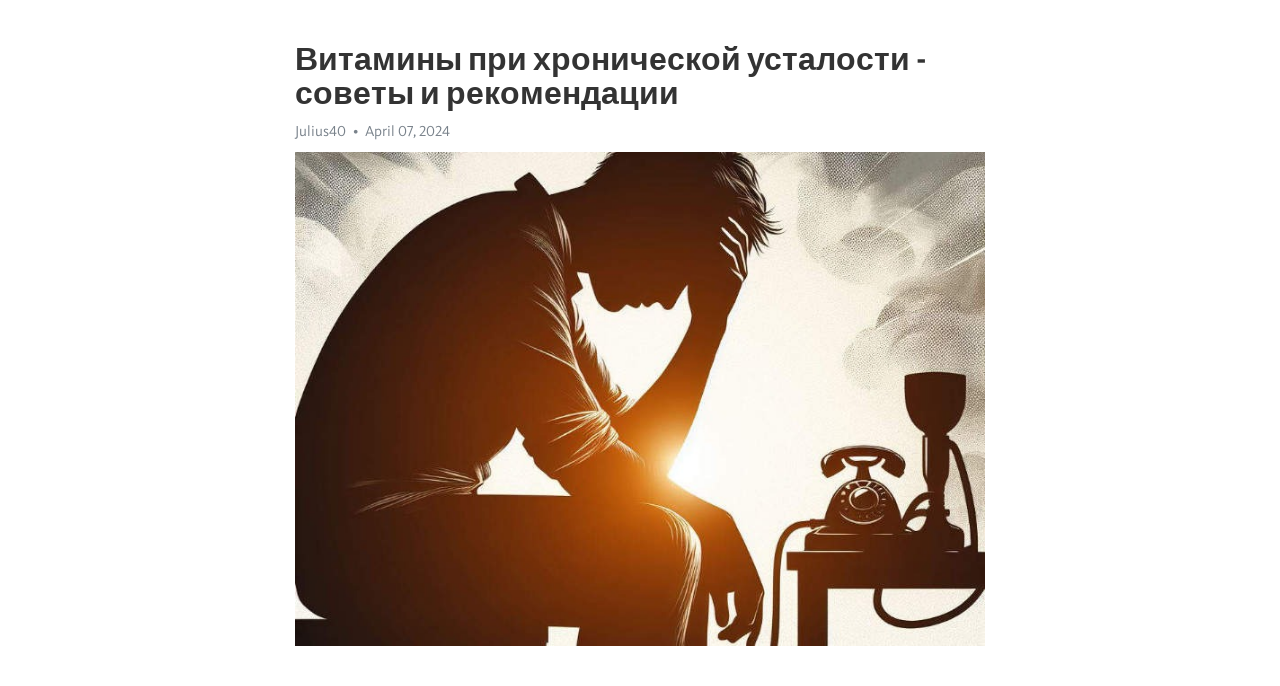

--- FILE ---
content_type: text/html; charset=utf-8
request_url: https://telegra.ph/Vitaminy-pri-hronicheskoj-ustalosti---sovety-i-rekomendacii-04-07
body_size: 8700
content:
<!DOCTYPE html>
<html>
  <head>
    <meta charset="utf-8">
    <title>Витамины при хронической усталости - советы и рекомендации – Telegraph</title>
    <meta name="viewport" content="width=device-width, initial-scale=1.0, minimum-scale=1.0, maximum-scale=1.0, user-scalable=no" />
    <meta name="format-detection" content="telephone=no" />
    <meta http-equiv="X-UA-Compatible" content="IE=edge" />
    <meta name="MobileOptimized" content="176" />
    <meta name="HandheldFriendly" content="True" />
    <meta name="robots" content="index, follow" />
    <meta property="og:type" content="article">
    <meta property="og:title" content="Витамины при хронической усталости - советы и рекомендации">
    <meta property="og:description" content="Выгорание и усталость – ваша повседневность? Найдите силы изменить это&#33; Узнайте как, кликнув здесь&#33;

В наше современное время все больше людей сталкиваются с проблемой хронической усталости. Насущная нехватка энергии и стойкое ощущение усталости могут негативно сказываться на качестве жизни и производительности. Что же можно сделать, чтобы вернуть бодрость и активность?
Один из важных аспектов борьбы с хронической усталостью – правильное питание и прием витаминов. Они являются неотъемлемой частью нашей рациональной…">
    <meta property="og:image" content="https://telegra.ph/file/70db959b3e9291a92ee0a.jpg">
    <meta property="og:site_name" content="Telegraph">
    <meta property="article:published_time" content="2024-04-07T18:08:12+0000">
    <meta property="article:modified_time" content="2024-04-07T18:08:12+0000">
    <meta property="article:author" content="Julius40">
    <meta name="twitter:card" content="summary">
    <meta name="twitter:title" content="Витамины при хронической усталости - советы и рекомендации">
    <meta name="twitter:description" content="Выгорание и усталость – ваша повседневность? Найдите силы изменить это&#33; Узнайте как, кликнув здесь&#33;

В наше современное время все больше людей сталкиваются с проблемой хронической усталости. Насущная нехватка энергии и стойкое ощущение усталости могут негативно сказываться на качестве жизни и производительности. Что же можно сделать, чтобы вернуть бодрость и активность?
Один из важных аспектов борьбы с хронической усталостью – правильное питание и прием витаминов. Они являются неотъемлемой частью нашей рациональной…">
    <meta name="twitter:image" content="https://telegra.ph/file/70db959b3e9291a92ee0a.jpg">
    <link rel="canonical" href="https://telegra.ph/Vitaminy-pri-hronicheskoj-ustalosti---sovety-i-rekomendacii-04-07" />
    <link rel="shortcut icon" href="/favicon.ico?1" type="image/x-icon">
    <link rel="icon" type="image/png" href="/images/favicon.png?1" sizes="16x16">
    <link rel="icon" type="image/png" href="/images/favicon_2x.png?1" sizes="32x32">
    <link href="/css/quill.core.min.css" rel="stylesheet">
    <link href="/css/core.min.css?47" rel="stylesheet">
  </head>
  <body>
    <div class="tl_page_wrap">
      <div class="tl_page">
        <main class="tl_article">
          <header class="tl_article_header" dir="auto">
            <h1>Витамины при хронической усталости - советы и рекомендации</h1>
            <address>
              <a rel="author">Julius40</a><!--
           --><time datetime="2024-04-07T18:08:12+0000">April 07, 2024</time>
            </address>
          </header>
          <article id="_tl_editor" class="tl_article_content"><h1>Витамины при хронической усталости - советы и рекомендации<br></h1><address>Julius40<br></address><figure><img src="/file/70db959b3e9291a92ee0a.jpg"><figcaption></figcaption></figure><p><br></p><h3 id="Выгорание-и-усталость-–-ваша-повседневность?-Найдите-силы-изменить-это&amp;#33;-Узнайте-как,-кликнув-здесь&amp;#33;"><a href="https://clck.ru/38vXhi" target="_blank">Выгорание и усталость – ваша повседневность? Найдите силы изменить это&#33; Узнайте как, кликнув здесь&#33;</a></h3><p><br></p><p><strong>В наше современное время все больше людей сталкиваются с проблемой </strong><a href="https://clck.ru/38vXhi" target="_blank"><strong>хронической усталости</strong></a><strong>. Насущная нехватка энергии и стойкое ощущение усталости могут негативно сказываться на качестве жизни и производительности. Что же можно сделать, чтобы вернуть бодрость и активность?</strong></p><p>Один из важных аспектов борьбы с хронической усталостью – правильное питание и прием витаминов. Они являются неотъемлемой частью нашей рациональной эры, поскольку современные исследования показывают, что определенные витамины и минералы способны улучшить наше общее состояние и развеять усталость.</p><p><strong>Первым важным витамином, который рекомендуется принимать при хронической усталости, является витамин В12.</strong> Его основная функция заключается в участии в процессе образования красных кровяных клеток и поддержании нормальной работы нервной системы. Часто причиной усталости и слабости может быть именно нехватка этого витамина. Поэтому, если вы постоянно ощущаете усталость, употребление продуктов, богатых витамином В12, или прием специальных препаратов может быть весьма полезным.</p><p><strong>Еще одним витамином, который может помочь при хронической усталости, является витамин Д.</strong> Он играет ключевую роль в поддержании костной системы, а также влияет на общее состояние организма и настроение. Недостаток витамина Д может привести к появлению хронической усталости и <a href="https://clck.ru/38vXhi" target="_blank">депрессии</a>. Поэтому, рекомендуется обратить внимание на свое потребление витамина Д, особенно в холодное время года, когда его синтез в организме снижается.</p><h3 id="Какие-витамины-принимать-при-хронической-усталости?">Какие витамины принимать при хронической усталости?</h3><p><a href="https://clck.ru/38vXhi" target="_blank">Хроническая усталость</a> может быть проблемой, с которой сталкиваются многие люди в современном мире. Некоторые люди испытывают постоянную усталость и не могут найти источник проблемы. В таких случаях важно обратить внимание на свой образ жизни и питание, а также принять дополнительные витамины и минералы, которые могут помочь в борьбе с усталостью.</p><p>Существует несколько витаминов и минералов, которые могут быть особенно полезны при хронической усталости. Витамин В12, например, играет важную роль в образовании крови и функции нервной системы. Его прием может помочь бороться с усталостью и повысить уровень энергии. Этот витамин можно получить из продуктов животного происхождения, таких как мясо, рыба и молочные продукты, а также из специальных пищевых добавок.</p><p>Кроме того, витамин С также может помочь в борьбе с хронической усталостью. Он является мощным антиоксидантом, который помогает бороться со стрессом и улучшает иммунную систему. Витамин С содержится во многих фруктах и овощах, таких как цитрусовые, киви, ягоды, перец и брокколи.</p><p>Различные витамины группы В также могут быть важны для борьбы с усталостью. Витамины В1, В2, В3 и пантотеновая кислота помогают организму получать энергию из пищи и поддерживать нормальную функцию нервной системы. Их можно получить из разнообразных продуктов, включая мясо, рыбу, яйца, злаки и орехи.</p><p>В целом, при хронической усталости рекомендуется обратить внимание на свой режим питания и добавить витамины, которые могут помочь бороться с усталостью. Важно помнить, что витамины и минералы не являются панацеей, и для достижения оптимальных результатов важно поддерживать здоровый образ жизни в целом.</p><h3 id="Рекомендации-и-советы">Рекомендации и советы</h3><p>Чтобы справиться с хронической усталостью, важно не только обратить внимание на свой образ жизни, но и уделить внимание правильному питанию и приему необходимых витаминов и минералов. В этой статье мы расскажем о рекомендациях и советах, которые помогут вам бороться с хронической усталостью и восстановить энергию.</p><p><strong>1. Витамин В12 - &quot;витамин энергии&quot;.</strong> Он играет ключевую роль в образовании красных кровяных клеток и обмене веществ. Недостаток этого витамина может привести к снижению энергии и переутомлению. Его можно получить из продуктов животного происхождения, таких как мясо, рыба, молочные продукты, яйца. Также в аптеках и специализированных магазинах можно приобрести пищевые добавки с витамином В12.</p><p><strong>2. Витамин С - антиоксидант и иммунная поддержка.</strong> Он помогает укрепить иммунитет и справиться со стрессом. Его можно получить из цитрусовых фруктов, ягод, овощей, зелени и картофеля. Витамин С также есть в виде пищевых добавок, которые могут быть полезны при хронической усталости.</p><p><strong>3. Железо - для поддержания энергии.</strong> Недостаток железа часто сопровождается усталостью и слабостью. Если у вас есть подозрения на недостаток этого важного микроэлемента, обратитесь к врачу для проведения анализов и назначения необходимого лечения. Железо можно получить из мяса, птицы, морепродуктов, бобовых и зеленых овощей.</p><p><strong>4. Коэнзим Q10 - энергетическая поддержка.</strong> Этот уникальный фермент помогает организму преобразовывать пищу в энергию. Его можно получить из мяса, рыбы, орехов, соевых продуктов и шпината. Коэнзим Q10 также продается в аптеках в виде пищевых добавок.</p><p><strong>5. Магний - расслабление и повышение энергии.</strong> Этот минерал играет важную роль в функционировании мускулатуры и нервной системы. Недостаток магния может вызывать усталость и нервозность, поэтому рекомендуется увеличить его потребление. Магний можно получить из орехов, зеленых овощей, цельнозерновых продуктов и морепродуктов.</p><h3 id="Витамин-B12-для-борьбы-с-усталостью">Витамин B12 для борьбы с усталостью</h3><p>Если вы постоянно чувствуете себя уставшим и без энергии, то, вероятно, вам также не хватает витаминов. Один из самых важных витаминов, которые помогут вам бороться с усталостью, это витамин B12. Он не только обеспечивает нормальное функционирование нервной системы, но и помогает организму обрабатывать питательные вещества, необходимые для производства энергии.</p><p>Нехватка витамина B12 может привести к различным симптомам, включая усталость, слабость и даже депрессию. Однако, прежде чем начинать прием витамина B12, важно проконсультироваться с врачом, чтобы определить точную дозировку и механизм приема.</p><p><strong>Одним из способов получить необходимое количество витамина B12 является употребление продуктов питания, богатых этим витамином. К ним относятся мясо, рыба, молочные продукты и яйца. Однако, вегетарианцам и веганам сложнее получить достаточное количество витамина B12 только с помощью пищи.</strong></p><ul><li>В таком случае, они могут обратиться к дополнительным источникам витамина B12, таким как пищевые добавки. При выборе пищевых добавок важно обратить внимание на их качество и проверять, чтобы они соответствовали необходимым стандартам.</li><li>Еще одним вариантом является прием витаминных комплексов, которые содержат витамин B12 и другие полезные вещества. Это позволяет улучшить общее состояние организма и уменьшить уровень усталости.</li><li>Не забывайте о возможности получения витамина B12 через инъекции. Этот способ является наиболее эффективным, так как витамин напрямую поступает в организм и полностью усваивается.</li></ul><p>В любом случае, прежде чем начать принимать витамин B12 или любые другие пищевые добавки, необходимо проконсультироваться со специалистом. Он поможет определить необходимую дозировку и расскажет о возможных побочных эффектах и противопоказаниях.</p><h3 id="Витамин-D-для-повышения-энергии">Витамин D для повышения энергии</h3><p><strong>Недостаток витамина D</strong></p><p>Наш организм получает основную часть витамина D из солнечного света. Однако, некоторые люди могут быть подвержены дефициту этого витамина по различным причинам. Недостаток витамина D может привести к слабости, усталости и снижению энергии. Поэтому важно обратить внимание на уровень витамина D в организме и принять меры для его нормализации.</p><p><strong>Рекомендуемые источники витамина D</strong></p><ul><li>Питание: некоторые продукты содержат витамин D, такие как жирная рыба (лосось, треска), яичный желток, грибы, печень.</li><li>Солнце: проводите больше времени на открытом воздухе, особенно в солнечные периоды дня, чтобы ваш организм получил достаточное количество витамина D.</li><li>Витаминные добавки: в случае недостатка витамина D, ваш врач может рекомендовать прием специализированных витаминных комплексов.</li></ul><p><strong>Преимущества витамина D</strong></p><p>Витамин D не только помогает повысить уровень энергии, но и способствует укреплению иммунной системы, улучшению плотности костей и поддержанию хорошего настроения. Это важный элемент для поддержания общего организма в здоровом состоянии.</p><p>Если у вас возникает <a href="https://clck.ru/38vXhi" target="_blank">хроническая усталость</a>, обратитесь к врачу для анализа уровня витамина D в организме и консультации по дальнейшим действиям. Здоровье и энергия - в ваших руках&#33;</p><h3 id="Дополнительные-витамины-и-минералы">Дополнительные витамины и минералы</h3><p><strong>Витамин B12.</strong> Одним из ключевых витаминов, которые могут помочь бороться с хронической усталостью, является витамин B12. Этот витамин играет важную роль в образовании красных кровяных клеток и функционировании нервной системы. Недостаток витамина B12 может привести к анемии и ухудшению памяти. Однако перед началом приема дополнительного витамина B12 рекомендуется проконсультироваться с врачом, так как самолечение может быть опасным и иметь нежелательные побочные эффекты.</p><ul><li><em>Железо.</em> Дефицит железа в организме может вызывать усталость, слабость и повышенную раздражительность. Железо является важным элементом, необходимым для транспорта кислорода по всему организму и поддержания здоровья кровеносной системы. Прием железа в виде дополнительных препаратов может помочь устранить дефицит и повысить энергию. Однако рекомендуется проконсультироваться с врачом, чтобы определить правильную дозировку и избежать возможных побочных эффектов, таких как запоры или желудочные расстройства.</li><li><em>Витамин D.</em> Витамин D играет важную роль в поддержании здоровья костей и иммунной системы. Недостаток этого витамина может вызывать усталость и слабость. Прием дополнительного витамина D может быть особенно полезен в зимний период, когда солнца становится меньше, и синтез витамина D уменьшается. Рекомендуемая доза витамина D может различаться в зависимости от возраста и показаний, поэтому важно получить консультацию у специалиста.</li></ul><h3 id="Железо-для-борьбы-с-анемией">Железо для борьбы с анемией</h3><p>Железо - один из самых важных элементов, необходимых для нормального функционирования организма. Оно является неотъемлемой частью гемоглобина, белка, отвечающего за перенос кислорода к клеткам тела. Поэтому при недостатке железа, уровень гемоглобина снижается, что ведет к различным проблемам, включая хроническую усталость.</p><p><strong>Питайтесь разнообразно</strong></p><ul><li>Одним из главных источников железа являются продукты животного происхождения, такие как мясо, рыба и птица. Для лучшего усвоения его организмом, следует употреблять железо вместе с продуктами, содержащими витамин С.</li><li>Овощи и зелень также могут быть хорошим источником железа. Брокколи, шпинат, горошек и фасоль - все они содержат не только железо, но и другие полезные вещества, необходимые для поддержания здоровья.</li></ul><p><em>Прием железа в виде добавок</em></p><p>В некоторых случаях, для борьбы с недостатком железа, может потребоваться прием добавок, содержащих железо. Однако, перед началом приема, важно проконсультироваться с врачом и пройти необходимые анализы, чтобы установить точную дозировку.</p><p><strong>Помните об ограничениях</strong></p><ol><li>Некоторые продукты, такие как кофе, чай и молочные продукты, могут ухудшить усвоение железа. Поэтому рекомендуется не употреблять их вместе с приемом железных добавок или продуктов, содержащих железо.</li><li>Железо из добавок может вызывать побочные эффекты, такие как запоры и дискомфорт в желудке. Поэтому важно соблюдать рекомендации врача и не превышать рекомендуемую дозировку.</li></ol><p>Железо играет ключевую роль в борьбе с анемией и хронической усталостью. Поэтому важно следить за своим питанием, употреблять продукты, насыщенные железом, и при необходимости проконсультироваться с врачом о приеме дополнительных добавок.</p><h3 id="Коэнзим-Q10-для-повышения-энергии">Коэнзим Q10 для повышения энергии</h3><p>В ходе нашего рассмотрения витаминов, необходимых при хронической усталости, мы не можем обойти вниманием такой важный компонент, как коэнзим Q10. Этот мощный антиоксидант, известный также как убихинон, играет важную роль в процессе преобразования пищи в энергию.</p><p>Коэнзим Q10 находится в каждой клетке нашего организма, особенно в тканях, нуждающихся в большом количестве энергии, таких как сердце, печень и мышцы. Он является неотъемлемой частью процесса, называемого дыхательной цепью, который происходит внутри митохондрий - &quot;энергетических центрах&quot; клеток.</p><p>Этот коэнзим является не только ключевым фактором в процессе преобразования пищи в энергию, но и играет важную роль в защите клеток от свободных радикалов, которые могут повредить ДНК, белки и другие важные компоненты клетки.</p><p>Коэнзим Q10 также имеет положительное влияние на сердечно-сосудистую систему, укрепляя сердечную мышцу и снижая риск сердечно-сосудистых заболеваний.</p><p>Однако, несмотря на его многочисленные преимущества, коэнзим Q10 не является витамином, производимым нашим организмом. Он синтезируется нами в недостаточном количестве, особенно с возрастом.</p><p>Основные источники коэнзима Q10 - морепродукты, мясо, орехи и соевое масло. Однако, чтобы получить необходимую дозу коэнзима Q10, требуется практически невозможное количество продуктов. Поэтому врачи рекомендуют прием коэнзима Q10 в виде биологически активных добавок.</p><p>Таким образом, в случае хронической усталости рекомендуется консультация с врачом и обсуждение возможности приема коэнзима Q10 в качестве дополнительного источника энергии. Вместе с другими витаминами, такими как витамин B12 и витамин D, коэнзим Q10 может помочь преодолеть усталость и повысить общее самочувствие.</p><h3 id="Смотрите-на-эту-тему:">Смотрите на эту тему:</h3><figure><iframe src="/embed/youtube?url=https%3A%2F%2Fwww.youtube.com%2Fwatch%3Fv%3DpQW_uVEHOGs" width="640" height="360" frameborder="0" allowtransparency="true" allowfullscreen="true" scrolling="no"></iframe><figcaption></figcaption></figure><p><br></p><p><br></p></article>
          <div id="_tl_link_tooltip" class="tl_link_tooltip"></div>
          <div id="_tl_tooltip" class="tl_tooltip">
            <div class="buttons">
              <span class="button_hover"></span>
              <span class="button_group"><!--
             --><button id="_bold_button"></button><!--
             --><button id="_italic_button"></button><!--
             --><button id="_link_button"></button><!--
           --></span><!--
           --><span class="button_group"><!--
             --><button id="_header_button"></button><!--
             --><button id="_subheader_button"></button><!--
             --><button id="_quote_button"></button><!--
           --></span>
            </div>
            <div class="prompt">
              <span class="close"></span>
              <div class="prompt_input_wrap"><input type="url" class="prompt_input" /></div>
            </div>
          </div>
          <div id="_tl_blocks" class="tl_blocks">
            <div class="buttons">
              <button id="_image_button"></button><!--
           --><button id="_embed_button"></button>
            </div>
          </div>
          <aside class="tl_article_buttons">
            <div class="account account_top"></div>
            <button id="_edit_button" class="button edit_button">Edit</button><!--
         --><button id="_publish_button" class="button publish_button">Publish</button>
            <div class="account account_bottom"></div>
            <div id="_error_msg" class="error_msg"></div>
          </aside>
        </main>
      </div>
          <div class="tl_page_footer">
      <div id="_report_button" class="tl_footer_button">Report content on this page</div>
    </div>
    </div>
      <div class="tl_popup tl_popup_hidden" id="_report_popup">
    <main class="tl_popup_body tl_report_popup">
      <form id="_report_form" method="post">
        <section>
          <h2 class="tl_popup_header">Report Page</h2>
          <div class="tl_radio_items">
            <label class="tl_radio_item">
              <input type="radio" class="radio" name="reason" value="violence">
              <span class="tl_radio_item_label">Violence</span>
            </label>
            <label class="tl_radio_item">
              <input type="radio" class="radio" name="reason" value="childabuse">
              <span class="tl_radio_item_label">Child Abuse</span>
            </label>
            <label class="tl_radio_item">
              <input type="radio" class="radio" name="reason" value="copyright">
              <span class="tl_radio_item_label">Copyright</span>
            </label>
            <label class="tl_radio_item">
              <input type="radio" class="radio" name="reason" value="illegal_drugs">
              <span class="tl_radio_item_label">Illegal Drugs</span>
            </label>
            <label class="tl_radio_item">
              <input type="radio" class="radio" name="reason" value="personal_details">
              <span class="tl_radio_item_label">Personal Details</span>
            </label>
            <label class="tl_radio_item">
              <input type="radio" class="radio" name="reason" value="other">
              <span class="tl_radio_item_label">Other</span>
            </label>
          </div>
          <div class="tl_textfield_item tl_comment_field">
            <input type="text" class="tl_textfield" name="comment" value="" placeholder="Add Comment…">
          </div>
          <div class="tl_copyright_field">
            Please submit your DMCA takedown request to <a href="mailto:dmca@telegram.org?subject=Report%20to%20Telegraph%20page%20%22%D0%92%D0%B8%D1%82%D0%B0%D0%BC%D0%B8%D0%BD%D1%8B%20%D0%BF%D1%80%D0%B8%20%D1%85%D1%80%D0%BE%D0%BD%D0%B8%D1%87%D0%B5%D1%81%D0%BA%D0%BE%D0%B9%20%D1%83%D1%81%D1%82%D0%B0%D0%BB%D0%BE%D1%81%D1%82%D0%B8%20-%20%D1%81%D0%BE%D0%B2%D0%B5%D1%82%D1%8B%20%D0%B8%20%D1%80%D0%B5%D0%BA%D0%BE%D0%BC%D0%B5%D0%BD%D0%B4%D0%B0%D1%86%D0%B8%D0%B8%22&body=Reported%20page%3A%20https%3A%2F%2Ftelegra.ph%2FVitaminy-pri-hronicheskoj-ustalosti---sovety-i-rekomendacii-04-07%0A%0A%0A" target="_blank">dmca@telegram.org</a>
          </div>
        </section>
        <aside class="tl_popup_buttons">
          <button type="reset" class="button" id="_report_cancel">Cancel</button>
          <button type="submit" class="button submit_button">Report</button>
        </aside>
      </form>
    </main>
  </div>
    
    <script>var T={"apiUrl":"https:\/\/edit.telegra.ph","uploadEnabled":false,"datetime":1712513292,"pageId":"d8f9485ed5849acdad395","editable":true};(function(){var b=document.querySelector('time');if(b&&T.datetime){var a=new Date(1E3*T.datetime),d='January February March April May June July August September October November December'.split(' ')[a.getMonth()],c=a.getDate();b.innerText=d+' '+(10>c?'0':'')+c+', '+a.getFullYear()}})();</script>
    <script src="/js/jquery.min.js"></script>
    <script src="/js/jquery.selection.min.js"></script>
    <script src="/js/autosize.min.js"></script>
    <script src="/js/load-image.all.min.js?1"></script>
    <script src="/js/quill.min.js?10"></script>
    <script src="/js/core.min.js?67"></script>
    <script async src="https://t.me/_websync_?path=Vitaminy-pri-hronicheskoj-ustalosti---sovety-i-rekomendacii-04-07&hash=42b2d80bbf38f5caab"></script>
  </body>
</html>